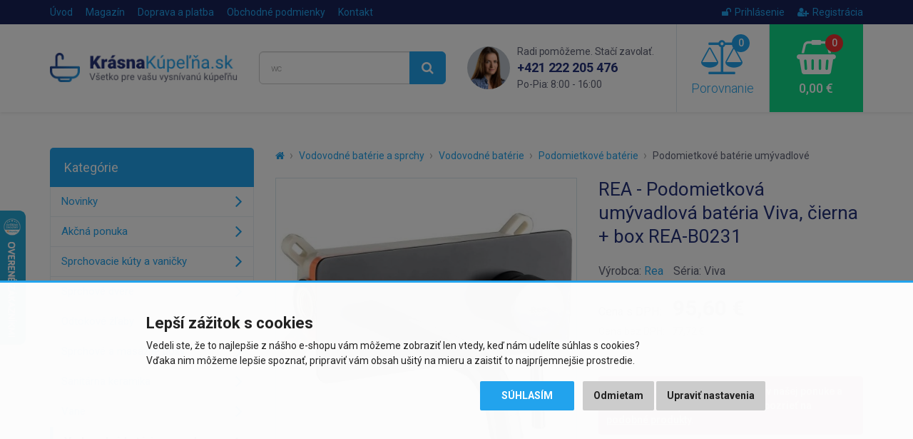

--- FILE ---
content_type: text/html; charset=utf-8
request_url: https://www.krasnakupelna.sk/umyvadlova-baterie-rea-viva-cerna-box-rea-b0231
body_size: 10609
content:
<!DOCTYPE html>
<html dir="ltr" lang="sk">
<head>
<meta charset="UTF-8">

<script>
// Google Tag Manager
window.dataLayer = window.dataLayer || [];

function gtag() { window.dataLayer.push(arguments); window.dataLayer.push({'event': 'gtag', 'gtag0': arguments[0], 'gtag1': arguments[1], 'gtag2': arguments[2] });  }

gtag('consent', 'default', {
  functionality_storage: 'denied',
  analytics_storage: 'denied',
  ad_storage: 'denied',
  ad_user_data: 'denied',
  ad_personalization: 'denied',
  //wait_for_update: 500
});

dataLayer.push({'requestID':'98d93a29b7-1768822682-58'});
dataLayer.push({'pageType':'product/product'});
dataLayer.push({'currencyCode':'EUR'});
dataLayer.push({
        'product.ID':'121597',
        'product.Name':'REA - Podomietková umývadlová batéria Viva, čierna + box REA-B0231',
        'product.Price':77.72,
        'product.PPC':3
      });
</script>
<script>(function(w,d,s,l,i){w[l]=w[l]||[];w[l].push({'gtm.start':
new Date().getTime(),event:'gtm.js'});var f=d.getElementsByTagName(s)[0],
j=d.createElement(s),dl=l!='dataLayer'?'&l='+l:'';j.async=true;j.src=
'https://www.googletagmanager.com/gtm.js?id='+i+dl;f.parentNode.insertBefore(j,f);
})(window,document,'script','dataLayer','GTM-KHQX7MR');</script>


<script async src="https://scripts.luigisbox.tech/LBX-284102.js"></script>

<meta name="viewport" content="width=device-width, initial-scale=1">
<meta http-equiv="X-UA-Compatible" content="IE=edge">
<meta name="robots" content="index, follow">
<base href="https://www.krasnakupelna.sk/">

<title>REA - Podomietková umývadlová batéria Viva, čierna + box REA-B0231 | KrasnaKupelna.sk</title>
<meta name="description" content="Umývadlová batéria Rea Viva je ideálnou voľbou pre každú kúpeľňu. Bola prispôsobená pre zapustenú montáž pre voľne stojace umývadla alebo pre...">

<meta property="og:title" content="REA - Podomietková umývadlová batéria Viva, čierna + box REA-B0231">
<meta property="og:site_name" content="KrasnaKupelna.sk">
<meta property="og:type" content="website">
<meta property="og:image" content="https://www.krasnakupelna.sk/image/data/import_svetk/6394487.jpg">
<meta property="og:url" content="https://www.krasnakupelna.sk/umyvadlova-baterie-rea-viva-cerna-box-rea-b0231">
<meta property="og:description" content="Umývadlová batéria Rea Viva je ideálnou voľbou pre každú kúpeľňu. Bola prispôsobená pre zapustenú montáž pre voľne stojace umývadla alebo pre...">

<link href="https://www.krasnakupelna.sk/umyvadlova-baterie-rea-viva-cerna-box-rea-b0231" rel="canonical">
<link href="https://www.krasnakupelna.sk/image/data/favicon2018.png" rel="icon">

<link href="catalog/view/javascript/bootstrap/css/bootstrap.min.css" rel="stylesheet">
<link href="catalog/view/theme/default/css/style.css?v=1767800136" rel="stylesheet">


<script src="catalog/view/javascript/jquery/jquery-2.1.1.min.js"></script>
<script src="catalog/view/javascript/bootstrap/js/bootstrap.min.js"></script>
<script src="catalog/view/javascript/common.js?v=1718206382"></script>


</head>
<body class="product-product product-product-121597">

<!-- Google Tag Manager (noscript) -->
<noscript><iframe src="https://www.googletagmanager.com/ns.html?id=GTM-KHQX7MR"
height="0" width="0" style="display:none;visibility:hidden"></iframe></noscript>
<!-- End Google Tag Manager (noscript) -->

<script>
$(document).ready(function() {
  $('.breadcrumb:not(.dontMove)').insertBefore($('#content > h1'));
});
</script>

<header><div id="header-wrapper">
<div id="topline"><div class="container"><div class="row">
  <div class="col-sm-7 col-xs-4 topline__left">
    <a href="https://www.krasnakupelna.sk/" class="topline__logo visible-xs"></a>
    <ul class="hidden-xs">
      <li><a href="https://www.krasnakupelna.sk/">Úvod</a></li>
            <li><a href="https://www.krasnakupelna.sk/magazin">Magazín</a></li>
            <li><a href="https://www.krasnakupelna.sk/doprava-a-platba">Doprava a platba</a></li>
            <li class="hidden-sm"><a href="https://www.krasnakupelna.sk/obchodne-podmienky">Obchodné podmienky</a></li>
            <li><a href="https://www.krasnakupelna.sk/kontakty">Kontakt</a></li>
    </ul>
  </div>
  <div class="col-sm-5 col-xs-8 topline__right">
    <ul>
            <li><a href="https://www.krasnakupelna.sk/index.php?route=account/login"><i class="fa fa-unlock"></i>Prihlásenie</a></li>
      <li><a href="https://www.krasnakupelna.sk/index.php?route=account/register"><i class="fa fa-user-plus"></i>Registrácia</a></li>
          </ul>
  </div>
</div></div></div>

<div id="header"><div class="container"><div class="row">
  <div class="col-lg-3 col-md-4 col-sm-5 header__logo hidden-xs">
        <a href="https://www.krasnakupelna.sk/"><img src="https://www.krasnakupelna.sk/image/data/logo2018sk.png" title="KrasnaKupelna.sk" alt="KrasnaKupelna.sk" class="img-responsive" /></a>
      </div>
  <div class="col-lg-3 col-md-4 header__search hidden-xs hidden-sm">
    <div id="search"><div class="input-group">
  <input type="text" name="search" value="" placeholder="Čo hľadáte? Napr. vaňová batéria..." class="form-control input-lg searchinput" />
  <span class="input-group-btn">
    <button type="button" class="btn btn-primary btn-lg searchbutton"><i class="fa fa-search"></i></button>
  </span>
</div></div>  </div>
  <div class="col-lg-3 header__contact visible-lg">
    <img src="catalog/view/theme/default/img/contact_photo.png" class="header__contact__photo" alt="Rádi pomůžeme. Stačí zavolat.">
    <div class="header__contact__claim">Radi pomôžeme. Stačí zavolať.</div>
    <div class="header__contact__phone"><a href="tel:+421222205476">+421 222 205 476</a><br> <span>Po-Pia: 8:00 - 16:00</span></div>
  </div>
  <div class="col-lg-3 col-md-4 col-sm-7">
    <div class="header__mobilemenu visible-xs visible-sm">
      <a href="javascript:;" class="header__mobilemenubtn" data-toggle="collapse" data-target="#mobilemenu" aria-expanded="false" aria-controls="mobilemenu"><i class="fa fa-bars"></i> Nabídka</a>
    </div>  
    <a id="compare" class="header__compare" href="javascript:;" data-toggle="modal" data-target="#compareModal" onclick="$('#compareModal .modal-title').html('Porovnanie produktov');">
  <span id="compare-total"><i class="fa fa-balance-scale"><span>0</span></i> Porovnanie</span>
</a>

<div class="modal fade" id="compareModal" tabindex="-1" role="dialog" aria-labelledby="compareModalLabel">
<div class="modal-dialog" role="document">
<div class="modal-content text-left">
<div class="modal-header">
<button type="button" class="close" data-dismiss="modal" aria-label="Close"><span aria-hidden="true">&times;</span></button>
<div class="modal-title" id="compareModalLabel">Porovnanie produktov</div>
</div>

<div class="modal-body">
  <p class="text-center">Zatiaľ ste nepridali žiadne produkty do porovnania.</p>
</div>

</div>
</div>
</div>

<script>
// bugfix for modal in positioned parent
$('body > #compareModal').remove();
$('#compareModal').appendTo('body');
</script>    <a id="cart" class="header__cart" href="javascript:;" data-toggle="modal" data-target="#cartModal" onclick="$('#cartModal .modal-title').html('Nákupný košík');">
  <span id="cart-total"><i class="fa fa-shopping-basket"><span>0</span></i> 0,00 €</span>
</a>

<div class="modal fade" id="cartModal" tabindex="-1" role="dialog" aria-labelledby="cartModalLabel">
<div class="modal-dialog" role="document">
<div class="modal-content text-left">
<div class="modal-header">
<button type="button" class="close" data-dismiss="modal" aria-label="Close"><span aria-hidden="true">&times;</span></button>
<div class="modal-title" id="cartModalLabel">Nákupný košík</div>
</div>

<div class="modal-body">
  <p class="text-center">Váš nákupný košík je zatiaľ prázdny.</p>
</div>

</div>
</div>
</div>

<script>
// bugfix for modal in positioned parent
$('body > #cartModal').remove();
$('#cartModal').appendTo('body');
</script>  </div>
</div></div></div>

<div class="collapse" id="mobilemenu"><div class="container">
  <div id="search2"></div>
    <div>nebo</div>
  <div id="mobilemenu-holder"></div>
    <div>nebo</div>
  <a href="https://www.krasnakupelna.sk/" class="btn btn-primary btn-block" style="margin-top: 2px;">Späť na úvodnú stranu e-shopu</a>
</div></div>
</div></header>




<div class="container">
  <div class="row">                <div id="content" class="col-sm-9">      
      <ul class="breadcrumb dontMove">
                <li><a href="https://www.krasnakupelna.sk/"><i class="fa fa-home"></i></a></li>
                <li><a href="https://www.krasnakupelna.sk/vodovodne-baterie-a-sprchy">Vodovodné batérie a sprchy</a></li>
                <li><a href="https://www.krasnakupelna.sk/vodovodne-baterie">Vodovodné batérie</a></li>
                <li><a href="https://www.krasnakupelna.sk/podomietkove-baterie">Podomietkové batérie</a></li>
                <li><a href="https://www.krasnakupelna.sk/podomietkove-baterie-umyvadlove">Podomietkové batérie umývadlové</a></li>
              </ul>
      
            <script type="application/ld+json">
      {
        "@context": "http://schema.org",
        "@type": "BreadcrumbList",
        "itemListElement": [
        {
            "@type": "ListItem",
            "position": 1,
            "item": {
              "@id": "https://www.krasnakupelna.sk/vodovodne-baterie-a-sprchy",
              "name": "Vodovodné batérie a sprchy"
            }
          }, {
            "@type": "ListItem",
            "position": 2,
            "item": {
              "@id": "https://www.krasnakupelna.sk/vodovodne-baterie",
              "name": "Vodovodné batérie"
            }
          }, {
            "@type": "ListItem",
            "position": 3,
            "item": {
              "@id": "https://www.krasnakupelna.sk/podomietkove-baterie",
              "name": "Podomietkové batérie"
            }
          }, {
            "@type": "ListItem",
            "position": 4,
            "item": {
              "@id": "https://www.krasnakupelna.sk/podomietkove-baterie-umyvadlove",
              "name": "Podomietkové batérie umývadlové"
            }
          }        ]
      }
      </script>
            
      <script type="application/ld+json">
      {
        "@context": "http://schema.org",
        "@type": "Product",
        "name": "REA - Podomietková umývadlová batéria Viva, čierna + box REA-B0231",
        "description": "Umývadlová batéria Rea Viva je ideálnou voľbou pre každú kúpeľňu. Bola prispôsobená pre zapustenú montáž pre voľne stojace umývadla alebo pre umývadla na dosku. Moderný tvar mosadzného tela je pokrytý...",
        "image": "https://www.krasnakupelna.sk/image/data/import_svetk/6394487.jpg",
        "brand": "Rea",    
                "offers": {
          "@type": "Offer",
          "priceCurrency": "EUR",
          "price": "95.6",
          "itemCondition": "http://schema.org/NewCondition",
          "availability": "https://schema.org/PreOrder",
          "url": "https://www.krasnakupelna.sk/umyvadlova-baterie-rea-viva-cerna-box-rea-b0231",
          "shippingDetails": {
            "@type": "OfferShippingDetails",
            "shippingRate": {
              "@type": "MonetaryAmount",
              "value": 3.90,
              "currency": "EUR"
            },
            "shippingDestination": {
              "@type": "DefinedRegion",
              "addressCountry": "SK"
            }          }
        },
        "sku": "REA-B0231",
        "mpn": "REA-B0231",
        "gtin13": "5902557331871"
      }
      </script>
      
      <div class="row" id="product">
                <div class="col-sm-6 product-left">
                    <div class="image">
            <a href="https://www.krasnakupelna.sk/image/data/import_svetk/6394487.jpg"><img src="https://www.krasnakupelna.sk/image/cache/data/import_svetk/6394487-510x510.jpg" alt="REA - Podomietková umývadlová batéria Viva, čierna + box REA-B0231" class="img-responsive center-block" /></a>
            <div class="stitky">
                                                                                                            </div>
          </div>
                    
                    <div class="sliderProductPhotos hidden-print splideHideDisabledArrows">
          <div class="splide"><div class="splide__track"><div class="splide__list">
                                    <div class="splide__slide"><a href="https://www.krasnakupelna.sk/image/data/import_svetk/6744158.jpg" class="mfp-image"><img src="https://www.krasnakupelna.sk/image/cache/data/import_svetk/6744158-240x240.jpg" alt="REA - Podomietková umývadlová batéria Viva, čierna + box REA-B0231" class="img-responsive center-block" /></a></div>
                        <div class="splide__slide"><a href="https://www.krasnakupelna.sk/image/data/import_svetk/6744159.jpg" class="mfp-image"><img src="https://www.krasnakupelna.sk/image/cache/data/import_svetk/6744159-240x240.jpg" alt="REA - Podomietková umývadlová batéria Viva, čierna + box REA-B0231" class="img-responsive center-block" /></a></div>
                        <div class="splide__slide"><a href="https://www.krasnakupelna.sk/image/data/import_svetk/6744160.jpg" class="mfp-image"><img src="https://www.krasnakupelna.sk/image/cache/data/import_svetk/6744160-240x240.jpg" alt="REA - Podomietková umývadlová batéria Viva, čierna + box REA-B0231" class="img-responsive center-block" /></a></div>
                        <div class="splide__slide"><a href="https://www.krasnakupelna.sk/image/data/import_svetk/6744161.jpg" class="mfp-image"><img src="https://www.krasnakupelna.sk/image/cache/data/import_svetk/6744161-240x240.jpg" alt="REA - Podomietková umývadlová batéria Viva, čierna + box REA-B0231" class="img-responsive center-block" /></a></div>
                        <div class="splide__slide"><a href="https://www.krasnakupelna.sk/image/data/import_svetk/6744162.jpg" class="mfp-image"><img src="https://www.krasnakupelna.sk/image/cache/data/import_svetk/6744162-240x240.jpg" alt="REA - Podomietková umývadlová batéria Viva, čierna + box REA-B0231" class="img-responsive center-block" /></a></div>
                        <div class="splide__slide"><a href="https://www.krasnakupelna.sk/image/data/import_svetk/6744163.jpg" class="mfp-image"><img src="https://www.krasnakupelna.sk/image/cache/data/import_svetk/6744163-240x240.jpg" alt="REA - Podomietková umývadlová batéria Viva, čierna + box REA-B0231" class="img-responsive center-block" /></a></div>
                      </div></div></div>
          </div>
                  </div>
                <div class="col-sm-6 product-right">
          
          <h1>REA - Podomietková umývadlová batéria Viva, čierna + box REA-B0231</h1>
          
                    
                      <div class="manufacturer">
              <div>
                                Výrobca: <a href="https://www.krasnakupelna.sk/rea">Rea</a>
                              </div>
              
                            <div>Séria: Viva</div>
                          </div>
                    
                    
                    <div class="price">
            <div>
            <span class="price-title hidden-md hidden-sm">Cena s DPH:</span>
                        <span class="price-new">95,60 €</span>
                        </div>
                        <div><span class="price-tax"><span class="price-title">Cena bez DPH:</span> 77,72 €</span></div>
                                  </div>
                    
                    
          <br>
          
          <div class="alert alert-danger">
                                    <i class="fa fa-exclamation-circle"></i> Tento produkt už bohužiaľ nie je v našej ponuke a nemožno ho objednať. Môžete sa pozrieť na <a href="https://www.krasnakupelna.sk/podomietkove-baterie-umyvadlove">podobné produkty</a>.                      </div>
          
          <div id="watchdog">
            <div class="form-group">
              <label class="control-label">Chcete upozorniť, keď bude tovar opäť dostupný?</label>
              <div class="input-group">
                <input type="text" name="watchdog_email" placeholder="Zadajte e-mail..." class="form-control">
                <span class="input-group-btn"><button type="button" class="btn btn-primary" data-loading-text="Načítanie..." data-pid="121597">Uložiť</button></span>
              </div>
            </div>
          </div>
          
                    
        </div>
      </div>
      
                
      <ul class="nav nav-tabs">
        <li class="active"><a href="https://www.krasnakupelna.sk/umyvadlova-baterie-rea-viva-cerna-box-rea-b0231#popis" data-toggle="tab">Popis produktu</a></li>
                <li><a href="https://www.krasnakupelna.sk/umyvadlova-baterie-rea-viva-cerna-box-rea-b0231#specifikace" class="scrollTo" data-target="#specifikace" onclick="$('.nav-tabs li:first a').click();">Špecifikácie</a></li>
                                <li><a href="https://www.krasnakupelna.sk/umyvadlova-baterie-rea-viva-cerna-box-rea-b0231#prislusenstvi" class="scrollTo" data-target="#prislusenstvi">Príslušenstvo (1)</a></li>
                        <li><a href="https://www.krasnakupelna.sk/umyvadlova-baterie-rea-viva-cerna-box-rea-b0231#soubory" class="scrollTo" data-target="#soubory" onclick="$('.nav-tabs li:first a').click();">Súbory</a></li>
              </ul>
      <div class="tab-content">
        <div class="tab-pane active" id="popis">
          <div class="row">
            <div class="col-lg-7 left">
              <div class="makeContentResponsive makeContentNicer">
              <p>Umývadlová batéria Rea Viva je ideálnou voľbou pre každú kúpeľňu. Bola prispôsobená pre zapustenú montáž pre voľne stojace umývadla alebo pre umývadla na dosku. Moderný tvar mosadzného tela je pokrytý najkvalitnejším čiernym povrchom. Vďaka tejto technike je batéria chránená proti zafarbenie a korózii. K batérii pod omietku bol pripojený inovatívny stavebný systém, ktorý bol vyrobený z plastových a mosadzných vnútorných prvkov. Tento systém umožňuje rýchlu a bezproblémovú inštaláciu batérie. Vnútorné prvky boli zaistené maskou. Krabica má tiež presnú vodováhu, ktorá uľahčí montáž.</p> <table> <tr> <th>Typ batérie:</th> <td>umývadlová alebo vaňová</td> </tr> <tr> <th>Spôsob upevnenia batérie:</th> <td>na stenu</td> </tr> <tr> <th>Materiál:</th> <td>mosadz</td> </tr> <tr> <th>Povrchová úprava batérie:</th> <td>čierna matná</td> </tr> <tr> <th>Typ kartuše:</th> <td>keramická</td> </tr> <tr> <th>Výška batérie:</th> <td>9 cm</td> </tr> <tr> <th>Rozsah výtoku:</th> <td>20 cm</td> </tr> <tr> <th>Priemer pripojenia:</th> <td>3/8 palca</td> </tr> </table>              
                            </div>
              
                          </div>
            <div class="col-lg-5 right">
              <h2 id="specifikace">Špecifikácie</h2>
              
                            
              <table class="table table-striped vertical-align-middle">
                <tbody>
                                      <tr>
                      <td>Výrobca:</td>
                                            <td><a href="https://www.krasnakupelna.sk/rea">Rea</a></td>
                                          </tr>
                                        <tr><td>Séria:</td><td>Viva</td></tr>
                                      
                  <tr><td>Kód:</td><td>REA-B0231</td></tr>
                                    <tr><td>EAN:</td><td>5902557331871</td></tr>
                                    
                                                                        <tr>
                    <td>Spôsob inštalácie:</td>
                    <td>podomietková</td>
                  </tr>
                                                      
                                    <tr><td>Záruka:</td><td>2 roky</td></tr>
                                  </tbody>
              </table>
              
                            <h2 id="soubory" class="hidden-print">Súbory na stiahnutie</h2>
              
              <div class="downloads hidden-print">
                                <div class="download">
                  <div class="image"><i class="fa fa-cloud-download fa-lg"></i></div><!--
                  --><div class="title"><a href="https://www.krasnakupelna.sk/download/rea-b0231-priloha-ke-stazeni_121597-69cd889ad9" rel="nofollow">Příloha ke stažení č. 1</a></div>
                </div>
                              </div>
                            
                          </div>
          </div>
        </div>
                      </div>
      
      <br>
      
      <div class="benefits">
        <div class="row">
  <div class="benefit b-zkusenosti col-xs-3">25 rokov skúseností<br class="visible-lg"> v&nbsp;odbore</div>
  <div class="benefit b-doprava col-xs-3">Doprava zadarmo pri<br class="visible-lg"> nákupe nad&nbsp;400&nbsp;€</div>
  <div class="benefit b-pristup col-xs-3">Individuálny prístup<br class="visible-lg"> k&nbsp;zákazníkovi</div>
  <div class="benefit b-vyber col-xs-3">Výber z viac ako<br class="visible-lg"> 30&nbsp;000&nbsp;položiek</div>
</div>      </div>
      
            <h2 id="prislusenstvi" class="hidden-print">Súvisiace produkty alebo príslušenstvo</h2>
      
      <div class="products sliderProducts hidden-print">
      <div class="splide"><div class="splide__track"><div class="splide__list">
                <div class="splide__slide"><div class="product">
          
<div class="image"><a href="https://www.krasnakupelna.sk/keramicke-umyvadlo-na-desku-rea-royal-60-1122"><img src="https://www.krasnakupelna.sk/image/cache/data/import_svetk/6394634-240x240.jpg" alt="REA - Umývadlo na dosku Royal 61,5x35,5 biele REA-U0441" class="img-responsive center-block" loading="lazy"></a></div>
<h3><a href="https://www.krasnakupelna.sk/keramicke-umyvadlo-na-desku-rea-royal-60-1122" title="REA - Umývadlo na dosku Royal 61,5x35,5 biele REA-U0441">REA - Umývadlo na dosku Royal 61,5x35,5 biele REA-U0441</a></h3>
<div class="price">
    <span class="price-new">77,00 €</span>
  </div>
<div class="stock green"><span>Skladom u dodávateľa</span>,<br> 3 - 5 dní</div>
<div class="btns clearfix" data-productID="121459" data-productPrice="62.6" data-productPPC="3">
  <button type="button" class="btn btn-default" data-toggle="tooltip" title="Porovnať produkt" onclick="compare.add('121459');"><i class="fa fa-balance-scale"></i></button>
  <button type="button" class="btn btn-success" onclick="cart.add('121459', '1');"><i class="fa fa-shopping-basket"></i> Kúpiť</button>
</div>
<div class="stitky">
</div>

        </div></div>
              </div></div></div>
      </div>
      
            <h2 class="hidden-print">Podobné produkty</h2>
      
      <div class="products sliderProducts hidden-print">
      <div class="splide"><div class="splide__track"><div class="splide__list">
                <div class="splide__slide"><div class="product">
          
<div class="image"><a href="https://www.krasnakupelna.sk/rea-baterie-exit-cerna-matna-podomitkova-umyvadlova-rea-b8000"><img src="https://www.krasnakupelna.sk/image/cache/data/import_svetk/6397369-240x240.jpg" alt="REA - Podomietková umývadlová batéria Exit čierna matná REA-B8000" class="img-responsive center-block" loading="lazy"></a></div>
<h3><a href="https://www.krasnakupelna.sk/rea-baterie-exit-cerna-matna-podomitkova-umyvadlova-rea-b8000" title="REA - Podomietková umývadlová batéria Exit čierna matná REA-B8000">REA - Podomietková umývadlová batéria Exit čierna matná REA-B8000</a></h3>
<div class="price">
    <span class="price-new">98,10 €</span>
  </div>
<div class="stock green"><span>Skladom u dodávateľa</span>,<br> 3 - 5 dní</div>
<div class="btns clearfix" data-productID="122911" data-productPrice="79.76" data-productPPC="3">
  <button type="button" class="btn btn-default" data-toggle="tooltip" title="Porovnať produkt" onclick="compare.add('122911');"><i class="fa fa-balance-scale"></i></button>
  <button type="button" class="btn btn-success" onclick="cart.add('122911', '1');"><i class="fa fa-shopping-basket"></i> Kúpiť</button>
</div>
<div class="stitky">
</div>

        </div></div>
                <div class="splide__slide"><div class="product">
          
<div class="image"><a href="https://www.krasnakupelna.sk/cerna-podomitkova-umyvadlova-baterie-mason-rea-b0690"><img src="https://www.krasnakupelna.sk/image/cache/data/import_svetk/6397253-240x240.jpg" alt="REA - Podomietková umývadlová batéria Mason čierna REA-B0690" class="img-responsive center-block" loading="lazy"></a></div>
<h3><a href="https://www.krasnakupelna.sk/cerna-podomitkova-umyvadlova-baterie-mason-rea-b0690" title="REA - Podomietková umývadlová batéria Mason čierna REA-B0690">REA - Podomietková umývadlová batéria Mason čierna REA-B0690</a></h3>
<div class="price">
    <span class="price-new">100,00 €</span>
  </div>
<div class="stock green"><span>Skladom u dodávateľa</span>,<br> 3 - 5 dní</div>
<div class="btns clearfix" data-productID="122659" data-productPrice="81.3" data-productPPC="3">
  <button type="button" class="btn btn-default" data-toggle="tooltip" title="Porovnať produkt" onclick="compare.add('122659');"><i class="fa fa-balance-scale"></i></button>
  <button type="button" class="btn btn-success" onclick="cart.add('122659', '1');"><i class="fa fa-shopping-basket"></i> Kúpiť</button>
</div>
<div class="stitky">
</div>

        </div></div>
                <div class="splide__slide"><div class="product">
          
<div class="image"><a href="https://www.krasnakupelna.sk/grohe-umyvadlova-2-otvorova-baterie-chrom-19571002"><img src="https://www.krasnakupelna.sk/image/cache/data/import_styleplus/4eae0ab0fbdb8b69901646b8-240x240.webp" alt="Grohe Umývadlová 2-otvorová batéria, chróm 19571002" class="img-responsive center-block" loading="lazy"></a></div>
<h3><a href="https://www.krasnakupelna.sk/grohe-umyvadlova-2-otvorova-baterie-chrom-19571002" title="Grohe Umývadlová 2-otvorová batéria, chróm 19571002">Grohe Umývadlová 2-otvorová batéria, chróm 19571002</a></h3>
<div class="price">
    <span class="price-new">202,00 €</span>
  </div>
<div class="stock green"><span>do 7 dní</span></div>
<div class="btns clearfix" data-productID="30674" data-productPrice="164.23" data-productPPC="0">
  <button type="button" class="btn btn-default" data-toggle="tooltip" title="Porovnať produkt" onclick="compare.add('30674');"><i class="fa fa-balance-scale"></i></button>
  <button type="button" class="btn btn-success" onclick="cart.add('30674', '1');"><i class="fa fa-shopping-basket"></i> Kúpiť</button>
</div>
<div class="stitky">
</div>

        </div></div>
                <div class="splide__slide"><div class="product">
          
<div class="image"><a href="https://www.krasnakupelna.sk/hansgrohe-pakova-umyvadlova-dvouotvorova-baterie-s-vytokem-225-mm-chrom-32526000"><img src="https://www.krasnakupelna.sk/image/cache/data/import_styleplus/fd4f193d05fadfbdaf9f115f-240x240.webp" alt="Hansgrohe Umývadlová batéria pod omietku, 2-otvorová inštalácia, chróm 32526000" class="img-responsive center-block" loading="lazy"></a></div>
<h3><a href="https://www.krasnakupelna.sk/hansgrohe-pakova-umyvadlova-dvouotvorova-baterie-s-vytokem-225-mm-chrom-32526000" title="Hansgrohe Umývadlová batéria pod omietku, 2-otvorová inštalácia, chróm 32526000">Hansgrohe Umývadlová batéria pod omietku, 2-otvorová inštalácia,...</a></h3>
<div class="price">
    <span class="price-new">344,80 €</span>
  </div>
<div class="stock green"><span>do 7 dní</span></div>
<div class="btns clearfix" data-productID="54764" data-productPrice="280.33" data-productPPC="0">
  <button type="button" class="btn btn-default" data-toggle="tooltip" title="Porovnať produkt" onclick="compare.add('54764');"><i class="fa fa-balance-scale"></i></button>
  <button type="button" class="btn btn-success" onclick="cart.add('54764', '1');"><i class="fa fa-shopping-basket"></i> Kúpiť</button>
</div>
<div class="stitky">
</div>

        </div></div>
                <div class="splide__slide"><div class="product">
          
<div class="image"><a href="https://www.krasnakupelna.sk/grohe-umyvadlova-2-otvorova-baterie-m-chrom-19409001"><img src="https://www.krasnakupelna.sk/image/cache/data/import_styleplus/2420a61b6324c41dd386b70a-240x240.webp" alt="Grohe Umývadlová batéria pod omietku, 2-otvorová inštalácia, chróm 19409001" class="img-responsive center-block" loading="lazy"></a></div>
<h3><a href="https://www.krasnakupelna.sk/grohe-umyvadlova-2-otvorova-baterie-m-chrom-19409001" title="Grohe Umývadlová batéria pod omietku, 2-otvorová inštalácia, chróm 19409001">Grohe Umývadlová batéria pod omietku, 2-otvorová inštalácia, chróm...</a></h3>
<div class="price">
    <span class="price-new">224,50 €</span>
  </div>
<div class="stock green"><span>do 7 dní</span></div>
<div class="btns clearfix" data-productID="45017" data-productPrice="182.52" data-productPPC="0">
  <button type="button" class="btn btn-default" data-toggle="tooltip" title="Porovnať produkt" onclick="compare.add('45017');"><i class="fa fa-balance-scale"></i></button>
  <button type="button" class="btn btn-success" onclick="cart.add('45017', '1');"><i class="fa fa-shopping-basket"></i> Kúpiť</button>
</div>
<div class="stitky">
</div>

        </div></div>
                <div class="splide__slide"><div class="product">
          
<div class="image"><a href="https://www.krasnakupelna.sk/jb-sanitary-podomietkovy-box-heda-dvojcestny-c20-71-00"><img src="https://www.krasnakupelna.sk/image/cache/data/import_jbsanitary/3017-240x240.webp" alt="JB Sanitary Podomietkový box HEDA - dvojcestný C20 71 00" class="img-responsive center-block" loading="lazy"></a></div>
<h3><a href="https://www.krasnakupelna.sk/jb-sanitary-podomietkovy-box-heda-dvojcestny-c20-71-00" title="JB Sanitary Podomietkový box HEDA - dvojcestný C20 71 00">JB Sanitary Podomietkový box HEDA - dvojcestný C20 71 00</a></h3>
<div class="price">
    <span class="price-new">101,70 €</span>
  </div>
<div class="stock green"><span>do 7 dní</span></div>
<div class="btns clearfix" data-productID="224899" data-productPrice="82.68" data-productPPC="5">
  <button type="button" class="btn btn-default" data-toggle="tooltip" title="Porovnať produkt" onclick="compare.add('224899');"><i class="fa fa-balance-scale"></i></button>
  <button type="button" class="btn btn-success" onclick="cart.add('224899', '1');"><i class="fa fa-shopping-basket"></i> Kúpiť</button>
</div>
<div class="stitky">
</div>

        </div></div>
                <div class="splide__slide"><div class="product">
          
<div class="image"><a href="https://www.krasnakupelna.sk/sapho-solaris-podomietkova-dvojprvkova-umyvadlova-bateria-cierna-matna-wd008pg"><img src="https://www.krasnakupelna.sk/image/cache/data/import_svetk/6705205-240x240.jpg" alt="SAPHO - SOLARIS podomietková dvojprvková umývadlová batéria, čierna/meď mat WD008PG" class="img-responsive center-block" loading="lazy"></a></div>
<h3><a href="https://www.krasnakupelna.sk/sapho-solaris-podomietkova-dvojprvkova-umyvadlova-bateria-cierna-matna-wd008pg" title="SAPHO - SOLARIS podomietková dvojprvková umývadlová batéria, čierna/meď mat WD008PG">SAPHO - SOLARIS podomietková dvojprvková umývadlová batéria,...</a></h3>
<div class="price">
    <span class="price-new">188,20 €</span>
  </div>
<div class="stock green"><span>Skladom u dodávateľa</span>,<br> 3 - 5 dní</div>
<div class="btns clearfix" data-productID="156440" data-productPrice="153.01" data-productPPC="3">
  <button type="button" class="btn btn-default" data-toggle="tooltip" title="Porovnať produkt" onclick="compare.add('156440');"><i class="fa fa-balance-scale"></i></button>
  <button type="button" class="btn btn-success" onclick="cart.add('156440', '1');"><i class="fa fa-shopping-basket"></i> Kúpiť</button>
</div>
<div class="stitky">
</div>

        </div></div>
                <div class="splide__slide"><div class="product">
          
<div class="image"><a href="https://www.krasnakupelna.sk/kfa-mokait-podomietkova-umyvadlova-bateria-cierna-5539-810-81"><img src="https://www.krasnakupelna.sk/image/cache/data/import_svetk/6474228-240x240.jpg" alt="KFA - MOKAIT podomietková umývadlová batéria, čierna 5539-810-81" class="img-responsive center-block" loading="lazy"></a></div>
<h3><a href="https://www.krasnakupelna.sk/kfa-mokait-podomietkova-umyvadlova-bateria-cierna-5539-810-81" title="KFA - MOKAIT podomietková umývadlová batéria, čierna 5539-810-81">KFA - MOKAIT podomietková umývadlová batéria, čierna 5539-810-81</a></h3>
<div class="price">
    <span class="price-new">123,90 €</span>
  </div>
<div class="stock green"><span>Skladom u dodávateľa</span>,<br> 3 - 5 dní</div>
<div class="btns clearfix" data-productID="148505" data-productPrice="100.73" data-productPPC="2">
  <button type="button" class="btn btn-default" data-toggle="tooltip" title="Porovnať produkt" onclick="compare.add('148505');"><i class="fa fa-balance-scale"></i></button>
  <button type="button" class="btn btn-success" onclick="cart.add('148505', '1');"><i class="fa fa-shopping-basket"></i> Kúpiť</button>
</div>
<div class="stitky">
</div>

        </div></div>
              </div></div></div>
      </div>
            
            
      </div>
    <aside id="column-left" class="col-sm-3 hidden-xs hidden-sm">
    <div class="leftmenu" data-mobiletitle="Vyberte kategóriu tovaru...">
  <div class="title">Kategórie</div>
  <ul>
  <li><a href="https://www.krasnakupelna.sk/nove-produkty">Novinky</a></li>
    <li><a href="https://www.krasnakupelna.sk/akcne-ponuky">Akčná ponuka</a></li>
      <li>
    <a href="https://www.krasnakupelna.sk/sprchovacie-kuty-a-vanicky">Sprchovacie kúty a vaničky</a>
      </li>
    <li>
    <a href="https://www.krasnakupelna.sk/sprchove-dvere">Sprchové dvere</a>
      </li>
    <li>
    <a href="https://www.krasnakupelna.sk/odtokove-zlaby">Odtokové žľaby</a>
      </li>
    <li>
    <a href="https://www.krasnakupelna.sk/sprchove-a-masazne-boxy">Sprchové a masážne boxy</a>
      </li>
    <li>
    <a href="https://www.krasnakupelna.sk/sanitarna-keramika">Sanitárna keramika</a>
      </li>
    <li>
    <a href="https://www.krasnakupelna.sk/vane">Vane</a>
      </li>
    <li class="active">
    <a href="https://www.krasnakupelna.sk/vodovodne-baterie-a-sprchy">Vodovodné batérie a sprchy</a>
          <ul>
                    <li class="active"><a href="https://www.krasnakupelna.sk/vodovodne-baterie">Vodovodné batérie</a></li>
                    <li><a href="https://www.krasnakupelna.sk/baterie-na-studenu-vodu">Batérie na studenú vodu</a></li>
                    <li><a href="https://www.krasnakupelna.sk/sprchove-stlpy">Sprchové stĺpy</a></li>
                    <li><a href="https://www.krasnakupelna.sk/hydromasazne-panely">Hydromasážne panely</a></li>
                    <li><a href="https://www.krasnakupelna.sk/sprchove-zostavy-a-supravy">Sprchové zostavy a súpravy</a></li>
                    <li><a href="https://www.krasnakupelna.sk/prislusenstvo-do-sprch">Príslušenstvo do spŕch</a></li>
                </ul>
      </li>
    <li>
    <a href="https://www.krasnakupelna.sk/kupelnovy-nabytok">Kúpeľňový nábytok</a>
      </li>
    <li>
    <a href="https://www.krasnakupelna.sk/kupelnove-doplnky">Kúpeľňové doplnky</a>
      </li>
    <li>
    <a href="https://www.krasnakupelna.sk/vykurovanie-a-ohrievace">Vykurovanie a ohrievače</a>
      </li>
    <li>
    <a href="https://www.krasnakupelna.sk/drezy-a-doplnky">Drezy a doplnky</a>
      </li>
    <li>
    <a href="https://www.krasnakupelna.sk/retro-program">Retro program</a>
      </li>
    <li>
    <a href="https://www.krasnakupelna.sk/instalacny-material">Inštalačný materiál</a>
      </li>
    </ul>
</div>
    
    <div class="helpbox">
    <div class="helpbox__title1">Neviete si s niečím rady?</div>
    <div class="helpbox__title2">Ozvite sa nám!</div>
    <div class="helpbox__phone lang-sk"><a href="tel:+421222205476">+421 222 205 476</a><br> <span>Po-Pia: 8:00 - 16:00</span></div>    <div class="helpbox__email"><a href="mailto:info@krasnakupelna.sk">info@krasnakupelna.sk</a></div>
    <a href="https://www.krasnakupelna.sk/kontakty" class="btn btn-primary btn-lg btn-block">Napíšte nám</a>
    <div class="helpbox__person">Eva Auerová<br> <span>zákaznícka starostlivosť</span></div>
  </div>
  </aside>
</div>
</div>

<div class="hoz">
  <div class="container">
    <div class="row">
      <div class="col-lg-3 col-md-4 col-sm-5">
        <div class="hoz__badge">
          <img src="catalog/view/theme/default/img/heureka_badge_blue_sk.png" alt="Overené zákazníkmi" loading="lazy">
          <div>Overené zákazníkmi</div>
          <div class="greentext1">93 %</div>
          <div class="greentext2">zákazníkov nás odporúča</div>
          <a href="https://obchody.heureka.sk/krasnakupelna-sk/recenze/overene" target="_blank">Viac recenzií<i class="fa fa-angle-right"></i></a>
          <div class="clearfix"></div>
        </div>
      </div>
      <div class="col-lg-9 col-md-8 col-sm-7">
        <div class="row">
                    <div class="col-lg-3 col-md-4 col-sm-6 hoz__item">
            <div class="wrapper">
              <p class="text">&bdquo;Rýchle a včasné dodanie tovaru.&ldquo;</p>
              <div class="rating">
                                <i class="fa fa-star"></i>
                                <i class="fa fa-star"></i>
                                <i class="fa fa-star"></i>
                                <i class="fa fa-star"></i>
                                <i class="fa fa-star"></i>
                              </div>
              <div class="name">16. 12. 2025</div>
                                                      </div>
          </div>
                    <div class="col-lg-3 col-md-4 col-sm-6 hoz__item">
            <div class="wrapper">
              <p class="text">&bdquo;Objednávka doručená, všetko prebehlo v najlepšej spokojnosti&ldquo;</p>
              <div class="rating">
                                <i class="fa fa-star"></i>
                                <i class="fa fa-star"></i>
                                <i class="fa fa-star"></i>
                                <i class="fa fa-star"></i>
                                <i class="fa fa-star"></i>
                              </div>
              <div class="name">22. 11. 2025</div>
                                                      </div>
          </div>
                    <div class="col-lg-3 col-md-4 col-sm-6 visible-lg visible-md hoz__item">
            <div class="wrapper">
              <p class="text">&bdquo;produkt funguje vyborne&ldquo;</p>
              <div class="rating">
                                <i class="fa fa-star"></i>
                                <i class="fa fa-star"></i>
                                <i class="fa fa-star"></i>
                                <i class="fa fa-star"></i>
                                <i class="fa fa-star"></i>
                              </div>
              <div class="name">18. 8. 2025</div>
                                                      </div>
          </div>
                    <div class="col-lg-3 col-md-4 col-sm-6 visible-lg hoz__item">
            <div class="wrapper">
              <p class="text">&bdquo;Rýchly a spoľahlivý partner.&ldquo;</p>
              <div class="rating">
                                <i class="fa fa-star"></i>
                                <i class="fa fa-star"></i>
                                <i class="fa fa-star"></i>
                                <i class="fa fa-star"></i>
                                <i class="fa fa-star"></i>
                              </div>
              <div class="name">15. 8. 2025</div>
                                                      </div>
          </div>
                  </div>
      </div>
    </div>
  </div>
</div>

<footer><div id="footer">
  <div class="container">
    <div class="row">
            <div class="col-lg-5 col-md-6 col-sm-12 links">
        <h6>Užitočné odkazy</h6>
        <div class="row">
          <div class="col-sm-6">
            <ul class="list-unstyled ul1">
              <li><a href="https://www.krasnakupelna.sk/magazin">Magazín</a></li>
                            <li><a href="https://www.krasnakupelna.sk/o-nas">O nás</a></li>
                            <li><a href="https://www.krasnakupelna.sk/doprava-a-platba">Doprava a platba</a></li>
                            <li><a href="https://www.krasnakupelna.sk/obchodne-podmienky">Obchodné podmienky</a></li>
                            <li><a href="https://www.krasnakupelna.sk/reklamacny-poriadok">Reklamačný poriadok</a></li>
                            <li><a href="https://www.krasnakupelna.sk/vratenie-tovaru-a-reklamacia">Vrátenie tovaru a reklamácia</a></li>
                            <li><a href="https://www.krasnakupelna.sk/ochrana-osobnych-udajov">Ochrana osobných údajov</a></li>
                            <li><a href="https://www.krasnakupelna.sk/certifikaty">Certifikáty a ocenenia</a></li>
                            <li><a href="https://www.krasnakupelna.sk/kontakty">Kontaktujte nás</a></li>
            </ul>
          </div>
          <div class="col-sm-6">
            <ul class="list-unstyled ul2">
              <li><a href="https://www.krasnakupelna.sk/nove-produkty">Novinky</a></li>
                            <li><a href="https://www.krasnakupelna.sk/akcne-ponuky">Akčná ponuka</a></li>
                            <li><a href="https://www.krasnakupelna.sk/znacky">Značky</a></li>
              <li><a href="https://www.krasnakupelna.sk/index.php?route=account/login">Môj účet</a></li>
              <li><a href="https://www.krasnakupelna.sk/mapa-stranok">Mapa stránok</a></li>
            </ul>
          </div>
        </div>
      </div>
            <div class="col-lg-5 col-md-4 col-sm-6 address-contacts">
        <h6>KrásnaKúpeľňa.sk</h6>
        <div class="row">
          <div class="col-lg-5 visible-lg address">
            <p>Hezká koupelna s.r.o.<br>
            Václavská 740<br>
            Moravský Krumlov<br>
            672 01</p>
          </div>
          <div class="col-lg-7 col-md-12 contacts">
            <div class="helpbox__phone"><a href="tel:+421222205476">+421 222 205 476</a><br> <span>Po-Pia: 8:00 - 16:00</span></div>
            <div class="helpbox__email"><a href="mailto:info@krasnakupelna.sk">info@krasnakupelna.sk</a></div>
          </div>
        </div>
      </div>
      <div class="col-lg-2 col-md-2 col-sm-6 socials">
        <h6>Sledujte nás</h6>
        <a href="https://www.facebook.com/hezkakoupelna.cz" class="social social-fb" target="_blank"><i class="fa fa-facebook"></i></a>
        <a href="https://www.youtube.com/channel/UCq21hlbWQZgSO1ggV4x7bDA/videos" class="social social-yt" target="_blank"><i class="fa fa-youtube"></i></a>
        <div class="visible-lg"></div>
        <a href="https://www.instagram.com/hezkakoupelna" class="social social-ig" target="_blank"><i class="fa fa-instagram"></i></a>
        <a href="https://cz.pinterest.com/hezka_koupelna/" class="social social-pr" target="_blank"><i class="fa fa-pinterest"></i></a>
              </div>
    </div>
    <div class="payments"><img src="catalog/view/theme/default/img/payments.png?v=2" alt="Přijímané platby" class="img-responsive center-block" loading="lazy"></div>
    <div class="copyright">&copy; 2026 Hezká koupelna s.r.o.</div>
  </div>
</div></footer>


<link href="https://fonts.googleapis.com/css?family=Roboto:300,400,400i,500,700&amp;subset=latin-ext" rel="stylesheet"> 
<link href="catalog/view/javascript/font-awesome/css/font-awesome.min.css" rel="stylesheet">
<!--<link rel="stylesheet" href="https://use.fontawesome.com/releases/v5.2.0/css/all.css" integrity="sha384-hWVjflwFxL6sNzntih27bfxkr27PmbbK/iSvJ+a4+0owXq79v+lsFkW54bOGbiDQ" crossorigin="anonymous">-->

<link href="catalog/view/javascript/jquery/magnific/magnific-popup.css?v=1581686994" rel="stylesheet">
<script src="catalog/view/javascript/jquery/magnific/jquery.magnific-popup.min.js?v=1581686994"></script>

<link href="catalog/view/theme/default/js/splide/splide.min.css?v=1743025109" rel="stylesheet">
<script src="catalog/view/theme/default/js/splide/splide.min.js?v=1743025109"></script>
<!--<script src="catalog/view/theme/default/js/splide/splide-extension-auto-scroll.min.js?v=1743025109"></script>-->

<!--<script src="catalog/view/theme/default/js/jquery.lazyload.min.js?v=1539085288"></script>-->
<script src="catalog/view/theme/default/js/script.js?v=1743031634"></script>

<!-- Cookie Consent by TermsFeed (https://www.TermsFeed.com) -->
<script src="catalog/view/theme/default/js/cookie-consent-420.js?v=1768484302" charset="UTF-8"></script>
<script>
$('#footer .ul2').append('<li><a href="javascript:;" id="cookieConsentMenu">Nastavenie cookies</a></li>');

function cclog(cca) {
    ccl = decodeURIComponent(document.cookie.match('(^|;)\\s*cookie_consent_level\\s*=\\s*([^;]+)')?.pop() || '');
  $.ajax({ url: 'index.php?route=tool/cc', type: 'post', data: 'ccl=' + ccl + '&cca=' + cca + '&ce=' + (navigator.cookieEnabled ? 1 : 0) });
  }

document.addEventListener('DOMContentLoaded', function () {
  cookieconsent.run({
    "notice_banner_type":"interstitial",
    "language":"sk",
    "website_name":"KrasnaKupelna.sk",
    "open_preferences_center_selector":"#cookieConsentMenu",
    "website_privacy_policy_url":"https://www.krasnakupelna.sk/ochrana-osobnych-udajov#cookies",
    "callbacks": {
      "user_consent_saved": (levels) => {
        if (!document.cookie.includes('cookie_consent_user_accepted=')) {
          return;
        }
        gtag('consent', 'update', {
          'functionality_storage': levels.functionality ? 'granted' : 'denied',
          'analytics_storage': levels.tracking ? 'granted' : 'denied',
          'ad_storage': levels.targeting ? 'granted' : 'denied',
          'ad_user_data': levels.targeting ? 'granted' : 'denied',
          'ad_personalization': levels.targeting ? 'granted' : 'denied'
        });
        window.dataLayer.push({'event': 'consent_update'});
      }
    },
    "callbacks_force": true
  });
  cclog('cc_freshUser');});

$(document).on('cc_noticeBannerOkOrAgreePressed cc_noticeBannerRejectPressed cc_noticeBannerChangePreferencesPressed cc_preferencesCenterClosePressed cc_preferencesCenterSavePressed', function(e) {
  setTimeout(function() { cclog(e.originalEvent.type); }, 500);
});

</script>
<style>
.termsfeed-com---nb { position: fixed; left: 0; right: 0; bottom: 0; top: auto; background-color: rgba(255,255,255, 0.975) !important; border-top: 3px solid #22a3ed; }
.termsfeed-com---nb-interstitial-overlay { background: rgba(0,0,0, 0.5); }
.termsfeed-com---nb button:focus, #termsfeed-com---preferences-center button:focus { border: 0 !important; box-shadow: none !important; }
.termsfeed-com---nb .cc-nb-main-container { padding: 1.5rem 15px; }
.cc-nb-title { color: #222 !important; font-size: 22px !important; margin-bottom: 0.5rem !important; }
.cc-nb-text { color: #222 !important; font-size: 14px !important; }
.cc-nb-buttons-container { text-align: right; padding-top: 0.5rem; }
.termsfeed-com---palette-light .cc-nb-okagree, .termsfeed-com---palette-light .cc-cp-foot-save { background-color: #22a3ed; color: #fff; padding: 1rem 1.5rem; text-transform: uppercase; }
.termsfeed-com---palette-light .cc-nb-okagree:hover, .termsfeed-com---palette-light .cc-cp-foot-save:hover { background-color: #32b3fd; }
.termsfeed-com---palette-light .cc-nb-reject, .termsfeed-com---palette-light .cc-nb-changep { background-color: #ccc; color: #222; padding: 1rem 1.5rem; }
.termsfeed-com---palette-light .cc-nb-reject:hover, .termsfeed-com---palette-light .cc-nb-changep:hover { background-color: #d8d8d8; }
.cc-pc-head-lang select { box-shadow: 0 0 2px #222 !important; }
.cc-cp-body-content-entry { padding: 15px 20px !important; }
.cc-cp-body-content-entry-title { display: none; }
.cc-cp-body-content-entry-text { font-size: 14px !important; }
@media (max-width: 480px) {
  .termsfeed-com---palette-light .cc-nb-okagree { padding-top: 1.5rem; padding-bottom: 1.5rem; }
  .termsfeed-com---palette-light .cc-nb-reject { margin-top: 1rem; }
}
@media (min-width: 481px) {
  .termsfeed-com---palette-light .cc-nb-okagree { padding-left: 3rem; padding-right: 3rem; }
  .termsfeed-com---palette-light .cc-nb-reject { margin-left: 1rem; }
}
@media (min-width: 768px) {
  .termsfeed-com---nb .cc-nb-main-container { max-width: 900px; margin: 0 auto; padding: 4rem 15px 6rem 15px; min-height: 45vh; }
}
@media (min-width: 1001px) {
  .cc-cp-body-tabs { min-width: 180px !important; }
}
</style>
<noscript>ePrivacy and GPDR Cookie Consent by <a href="https://www.TermsFeed.com/" rel="nofollow">TermsFeed Generator</a></noscript>
<!-- End Cookie Consent by TermsFeed (https://www.TermsFeed.com) -->


</body>
</html>